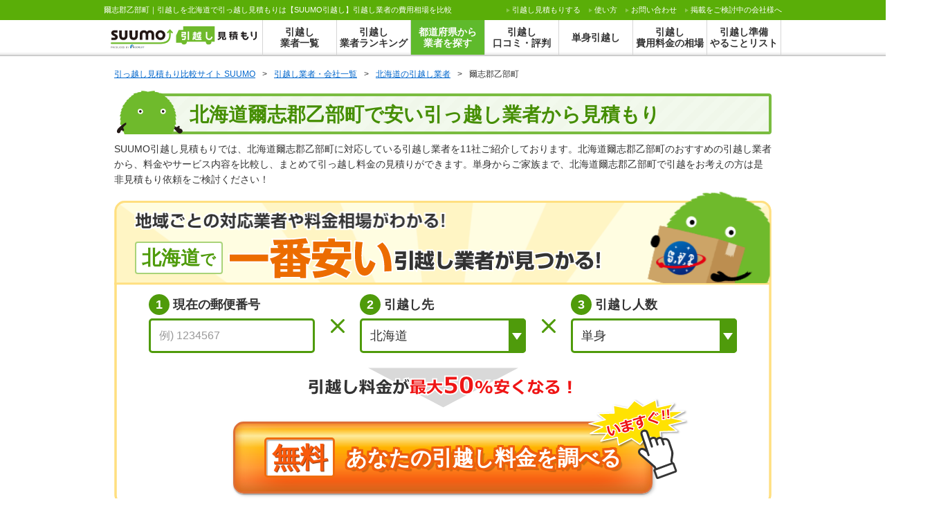

--- FILE ---
content_type: text/css
request_url: https://cdn.hikkoshi.suumo.jp/css/pc/lib/hks-ui.css?202601271424
body_size: 820
content:
.hks-ui.tabmenu {
  align-items: flex-end;
  display: flex;
  margin-top: 15px;
  margin-bottom: -1px;
}
.hks-ui.tabmenu .item {
  border: 1px solid #ccc;
  border-bottom: none;
  border-radius: 4px 4px 0 0;
  box-sizing: border-box;
  color: inherit;
  font-size: 14px;
  font-weight: bold;
  height: 44px;
  line-height: 45px;
  min-width: 170px;
  padding: 0 35px;
  position: relative;
  text-align: center;
  text-decoration: none;
  transition: all 0.15s ease;
}
.hks-ui.tabmenu .item:before {
  border-top: 4px solid #ccc;
  border-radius: 1px 1px 0 0;
  content: "";
  left: 0;
  position: absolute;
  top: 0;
  width: 100%;
}
.hks-ui.tabmenu .item:after {
  border: 5px solid transparent;
  border-left: 7px solid #ccc;
  content: "";
  height: 0;
  left: 15px;
  position: absolute;
  top: calc(50% - 5px);
  width: 0;
}
.hks-ui.tabmenu .item.isActive {
  background: #fff;
  font-size: 16px;
  height: 49px;
  line-height: 50px;
}
.hks-ui.tabmenu .item.isActive:before {
  border-top: 5px solid #6ec41f;
  border-radius: 3px 3px 0 0;
}
.hks-ui.tabmenu .item.isActive:after {
  border-left-color: #6ec41f;
}
.hks-ui.tabmenu .item:not(:last-child) {
  margin-right: 4px;
}
.hks-ui.tabmenu .item:hover {
  height: 49px;
  line-height: 50px;
}

.hks-ui.tabpane {
  border: 1px solid #ccc;
  border-radius: 0 4px 4px 4px;
  box-shadow: 1px 0 3px rgba(0, 0, 0, 0.2);
  margin-bottom: 10px;
  padding: 10px 5px;
}
.hks-ui.tabpane .item:not(.isActive) {
  display: none;
}

@font-face {
  font-family: "hks-icons";
  src: url("/fonts/hks-icons/hks-icons.woff") format("woff");
  font-weight: normal;
  font-style: normal;
}
.hks-ui.icon {
  display: inline-block;
  font-style: normal;
  font-weight: normal;
  font-size: inherit;
  font-variant: normal;
  font-family: "hks-icons";
  text-transform: none;
  text-rendering: auto;
  line-height: 1;
  speak: none;
  vertical-align: middle;
  -webkit-font-smoothing: antialiased;
  -moz-osx-font-smoothing: grayscale;
  -webkit-backface-visibility: hidden;
  backface-visibility: hidden;
}

.hks-ui.icon.icon-tel {
  width: 20px;
  height: 20px;
  display: inline-block;
  background: url("/images/sp/icn_company_tel-wh.png") no-repeat;
  background-size: 20px;
  vertical-align: top;
  margin-right: 7px;
}

.hks-ui.icon.icon-arrow-down-02:before {
  content: "\ea01";
}

.hks-ui.icon.icon-arrow-down:before {
  content: "\ea02";
}

.hks-ui.icon.icon-arrow-left:before {
  content: "\ea03";
}

.hks-ui.icon.icon-arrow-right:before {
  content: "\ea04";
}

.hks-ui.icon.icon-arrow-up-02:before {
  content: "\ea05";
}

.hks-ui.icon.icon-arrow-up:before {
  content: "\ea06";
}

.hks-ui.icon.icon-calender:before {
  content: "\ea07";
}

.hks-ui.icon.icon-caret-down:before {
  content: "\ea08";
}

.hks-ui.icon.icon-caret-left:before {
  content: "\ea09";
}

.hks-ui.icon.icon-caret-right:before {
  content: "\ea0a";
}

.hks-ui.icon.icon-caret-up:before {
  content: "\ea0b";
}

.hks-ui.icon.icon-clock:before {
  content: "\ea0c";
}

.hks-ui.icon.icon-copy:before {
  content: "\ea0d";
}

.hks-ui.icon.icon-exclamation:before {
  content: "\ea0e";
}

.hks-ui.icon.icon-home:before {
  content: "\ea0f";
}

.hks-ui.icon.icon-information:before {
  content: "\ea10";
}

.hks-ui.icon.icon-link:before {
  content: "\ea11";
}

.hks-ui.icon.icon-minus-circle:before {
  content: "\ea12";
}

.hks-ui.icon.icon-phone:before {
  content: "\ea13";
}

.hks-ui.icon.icon-plus-circle:before {
  content: "\ea14";
}

.hks-ui.icon.icon-question:before {
  content: "\ea15";
}

.hks-ui.icon.icon-right-arrow:before {
  content: "\ea16";
}

.hks-ui.icon.icon-search:before {
  content: "\ea17";
}

.hks-ui.icon.icon-x:before {
  content: "\ea18";
}

--- FILE ---
content_type: text/javascript
request_url: https://cdn.hikkoshi.suumo.jp/js/lib/intersection-observer.js?202601271424
body_size: 6983
content:
/*
 * ATTENTION: The "eval" devtool has been used (maybe by default in mode: "development").
 * This devtool is neither made for production nor for readable output files.
 * It uses "eval()" calls to create a separate source file in the browser devtools.
 * If you are trying to read the output file, select a different devtool (https://webpack.js.org/configuration/devtool/)
 * or disable the default devtool with "devtool: false".
 * If you are looking for production-ready output files, see mode: "production" (https://webpack.js.org/configuration/mode/).
 */
/******/ (function() { // webpackBootstrap
/******/ 	var __webpack_modules__ = ({

/***/ "./develop/js/entries/lib/intersection-observer.js":
/*!*********************************************************!*\
  !*** ./develop/js/entries/lib/intersection-observer.js ***!
  \*********************************************************/
/***/ (function() {

eval("function _typeof(o) { \"@babel/helpers - typeof\"; return _typeof = \"function\" == typeof Symbol && \"symbol\" == typeof Symbol.iterator ? function (o) { return typeof o; } : function (o) { return o && \"function\" == typeof Symbol && o.constructor === Symbol && o !== Symbol.prototype ? \"symbol\" : typeof o; }, _typeof(o); }\n/**\n * Copyright 2016 Google Inc. All Rights Reserved.\n *\n * Licensed under the W3C SOFTWARE AND DOCUMENT NOTICE AND LICENSE.\n *\n *  https://www.w3.org/Consortium/Legal/2015/copyright-software-and-document\n *\n */\n(function () {\n  'use strict';\n\n  // Exit early if we're not running in a browser.\n  if ((typeof window === \"undefined\" ? \"undefined\" : _typeof(window)) !== 'object') {\n    return;\n  }\n\n  // Exit early if all IntersectionObserver and IntersectionObserverEntry\n  // features are natively supported.\n  if ('IntersectionObserver' in window && 'IntersectionObserverEntry' in window && 'intersectionRatio' in window.IntersectionObserverEntry.prototype) {\n    // Minimal polyfill for Edge 15's lack of `isIntersecting`\n    // See: https://github.com/w3c/IntersectionObserver/issues/211\n    if (!('isIntersecting' in window.IntersectionObserverEntry.prototype)) {\n      Object.defineProperty(window.IntersectionObserverEntry.prototype, 'isIntersecting', {\n        get: function get() {\n          return this.intersectionRatio > 0;\n        }\n      });\n    }\n    return;\n  }\n\n  /**\n   * A local reference to the document.\n   */\n  var document = window.document;\n\n  /**\n   * An IntersectionObserver registry. This registry exists to hold a strong\n   * reference to IntersectionObserver instances currently observing a target\n   * element. Without this registry, instances without another reference may be\n   * garbage collected.\n   */\n  var registry = [];\n\n  /**\n   * Creates the global IntersectionObserverEntry constructor.\n   * https://w3c.github.io/IntersectionObserver/#intersection-observer-entry\n   * @param {Object} entry A dictionary of instance properties.\n   * @constructor\n   */\n  function IntersectionObserverEntry(entry) {\n    this.time = entry.time;\n    this.target = entry.target;\n    this.rootBounds = entry.rootBounds;\n    this.boundingClientRect = entry.boundingClientRect;\n    this.intersectionRect = entry.intersectionRect || getEmptyRect();\n    this.isIntersecting = !!entry.intersectionRect;\n\n    // Calculates the intersection ratio.\n    var targetRect = this.boundingClientRect;\n    var targetArea = targetRect.width * targetRect.height;\n    var intersectionRect = this.intersectionRect;\n    var intersectionArea = intersectionRect.width * intersectionRect.height;\n\n    // Sets intersection ratio.\n    if (targetArea) {\n      // Round the intersection ratio to avoid floating point math issues:\n      // https://github.com/w3c/IntersectionObserver/issues/324\n      this.intersectionRatio = Number((intersectionArea / targetArea).toFixed(4));\n    } else {\n      // If area is zero and is intersecting, sets to 1, otherwise to 0\n      this.intersectionRatio = this.isIntersecting ? 1 : 0;\n    }\n  }\n\n  /**\n   * Creates the global IntersectionObserver constructor.\n   * https://w3c.github.io/IntersectionObserver/#intersection-observer-interface\n   * @param {Function} callback The function to be invoked after intersection\n   *     changes have queued. The function is not invoked if the queue has\n   *     been emptied by calling the `takeRecords` method.\n   * @param {Object=} opt_options Optional configuration options.\n   * @constructor\n   */\n  function IntersectionObserver(callback, opt_options) {\n    var options = opt_options || {};\n    if (typeof callback != 'function') {\n      throw new Error('callback must be a function');\n    }\n    if (options.root && options.root.nodeType != 1) {\n      throw new Error('root must be an Element');\n    }\n\n    // Binds and throttles `this._checkForIntersections`.\n    this._checkForIntersections = throttle(this._checkForIntersections.bind(this), this.THROTTLE_TIMEOUT);\n\n    // Private properties.\n    this._callback = callback;\n    this._observationTargets = [];\n    this._queuedEntries = [];\n    this._rootMarginValues = this._parseRootMargin(options.rootMargin);\n\n    // Public properties.\n    this.thresholds = this._initThresholds(options.threshold);\n    this.root = options.root || null;\n    this.rootMargin = this._rootMarginValues.map(function (margin) {\n      return margin.value + margin.unit;\n    }).join(' ');\n  }\n\n  /**\n   * The minimum interval within which the document will be checked for\n   * intersection changes.\n   */\n  IntersectionObserver.prototype.THROTTLE_TIMEOUT = 100;\n\n  /**\n   * The frequency in which the polyfill polls for intersection changes.\n   * this can be updated on a per instance basis and must be set prior to\n   * calling `observe` on the first target.\n   */\n  IntersectionObserver.prototype.POLL_INTERVAL = null;\n\n  /**\n   * Use a mutation observer on the root element\n   * to detect intersection changes.\n   */\n  IntersectionObserver.prototype.USE_MUTATION_OBSERVER = true;\n\n  /**\n   * Starts observing a target element for intersection changes based on\n   * the thresholds values.\n   * @param {Element} target The DOM element to observe.\n   */\n  IntersectionObserver.prototype.observe = function (target) {\n    var isTargetAlreadyObserved = this._observationTargets.some(function (item) {\n      return item.element == target;\n    });\n    if (isTargetAlreadyObserved) {\n      return;\n    }\n    if (!(target && target.nodeType == 1)) {\n      throw new Error('target must be an Element');\n    }\n    this._registerInstance();\n    this._observationTargets.push({\n      element: target,\n      entry: null\n    });\n    this._monitorIntersections();\n    this._checkForIntersections();\n  };\n\n  /**\n   * Stops observing a target element for intersection changes.\n   * @param {Element} target The DOM element to observe.\n   */\n  IntersectionObserver.prototype.unobserve = function (target) {\n    this._observationTargets = this._observationTargets.filter(function (item) {\n      return item.element != target;\n    });\n    if (!this._observationTargets.length) {\n      this._unmonitorIntersections();\n      this._unregisterInstance();\n    }\n  };\n\n  /**\n   * Stops observing all target elements for intersection changes.\n   */\n  IntersectionObserver.prototype.disconnect = function () {\n    this._observationTargets = [];\n    this._unmonitorIntersections();\n    this._unregisterInstance();\n  };\n\n  /**\n   * Returns any queue entries that have not yet been reported to the\n   * callback and clears the queue. This can be used in conjunction with the\n   * callback to obtain the absolute most up-to-date intersection information.\n   * @return {Array} The currently queued entries.\n   */\n  IntersectionObserver.prototype.takeRecords = function () {\n    var records = this._queuedEntries.slice();\n    this._queuedEntries = [];\n    return records;\n  };\n\n  /**\n   * Accepts the threshold value from the user configuration object and\n   * returns a sorted array of unique threshold values. If a value is not\n   * between 0 and 1 and error is thrown.\n   * @private\n   * @param {Array|number=} opt_threshold An optional threshold value or\n   *     a list of threshold values, defaulting to [0].\n   * @return {Array} A sorted list of unique and valid threshold values.\n   */\n  IntersectionObserver.prototype._initThresholds = function (opt_threshold) {\n    var threshold = opt_threshold || [0];\n    if (!Array.isArray(threshold)) threshold = [threshold];\n    return threshold.sort().filter(function (t, i, a) {\n      if (typeof t != 'number' || isNaN(t) || t < 0 || t > 1) {\n        throw new Error('threshold must be a number between 0 and 1 inclusively');\n      }\n      return t !== a[i - 1];\n    });\n  };\n\n  /**\n   * Accepts the rootMargin value from the user configuration object\n   * and returns an array of the four margin values as an object containing\n   * the value and unit properties. If any of the values are not properly\n   * formatted or use a unit other than px or %, and error is thrown.\n   * @private\n   * @param {string=} opt_rootMargin An optional rootMargin value,\n   *     defaulting to '0px'.\n   * @return {Array<Object>} An array of margin objects with the keys\n   *     value and unit.\n   */\n  IntersectionObserver.prototype._parseRootMargin = function (opt_rootMargin) {\n    var marginString = opt_rootMargin || '0px';\n    var margins = marginString.split(/\\s+/).map(function (margin) {\n      var parts = /^(-?\\d*\\.?\\d+)(px|%)$/.exec(margin);\n      if (!parts) {\n        throw new Error('rootMargin must be specified in pixels or percent');\n      }\n      return {\n        value: parseFloat(parts[1]),\n        unit: parts[2]\n      };\n    });\n\n    // Handles shorthand.\n    margins[1] = margins[1] || margins[0];\n    margins[2] = margins[2] || margins[0];\n    margins[3] = margins[3] || margins[1];\n    return margins;\n  };\n\n  /**\n   * Starts polling for intersection changes if the polling is not already\n   * happening, and if the page's visibility state is visible.\n   * @private\n   */\n  IntersectionObserver.prototype._monitorIntersections = function () {\n    if (!this._monitoringIntersections) {\n      this._monitoringIntersections = true;\n\n      // If a poll interval is set, use polling instead of listening to\n      // resize and scroll events or DOM mutations.\n      if (this.POLL_INTERVAL) {\n        this._monitoringInterval = setInterval(this._checkForIntersections, this.POLL_INTERVAL);\n      } else {\n        addEvent(window, 'resize', this._checkForIntersections, true);\n        addEvent(document, 'scroll', this._checkForIntersections, true);\n        if (this.USE_MUTATION_OBSERVER && 'MutationObserver' in window) {\n          this._domObserver = new MutationObserver(this._checkForIntersections);\n          this._domObserver.observe(document, {\n            attributes: true,\n            childList: true,\n            characterData: true,\n            subtree: true\n          });\n        }\n      }\n    }\n  };\n\n  /**\n   * Stops polling for intersection changes.\n   * @private\n   */\n  IntersectionObserver.prototype._unmonitorIntersections = function () {\n    if (this._monitoringIntersections) {\n      this._monitoringIntersections = false;\n      clearInterval(this._monitoringInterval);\n      this._monitoringInterval = null;\n      removeEvent(window, 'resize', this._checkForIntersections, true);\n      removeEvent(document, 'scroll', this._checkForIntersections, true);\n      if (this._domObserver) {\n        this._domObserver.disconnect();\n        this._domObserver = null;\n      }\n    }\n  };\n\n  /**\n   * Scans each observation target for intersection changes and adds them\n   * to the internal entries queue. If new entries are found, it\n   * schedules the callback to be invoked.\n   * @private\n   */\n  IntersectionObserver.prototype._checkForIntersections = function () {\n    var rootIsInDom = this._rootIsInDom();\n    var rootRect = rootIsInDom ? this._getRootRect() : getEmptyRect();\n    this._observationTargets.forEach(function (item) {\n      var target = item.element;\n      var targetRect = getBoundingClientRect(target);\n      var rootContainsTarget = this._rootContainsTarget(target);\n      var oldEntry = item.entry;\n      var intersectionRect = rootIsInDom && rootContainsTarget && this._computeTargetAndRootIntersection(target, rootRect);\n      var newEntry = item.entry = new IntersectionObserverEntry({\n        time: now(),\n        target: target,\n        boundingClientRect: targetRect,\n        rootBounds: rootRect,\n        intersectionRect: intersectionRect\n      });\n      if (!oldEntry) {\n        this._queuedEntries.push(newEntry);\n      } else if (rootIsInDom && rootContainsTarget) {\n        // If the new entry intersection ratio has crossed any of the\n        // thresholds, add a new entry.\n        if (this._hasCrossedThreshold(oldEntry, newEntry)) {\n          this._queuedEntries.push(newEntry);\n        }\n      } else {\n        // If the root is not in the DOM or target is not contained within\n        // root but the previous entry for this target had an intersection,\n        // add a new record indicating removal.\n        if (oldEntry && oldEntry.isIntersecting) {\n          this._queuedEntries.push(newEntry);\n        }\n      }\n    }, this);\n    if (this._queuedEntries.length) {\n      this._callback(this.takeRecords(), this);\n    }\n  };\n\n  /**\n   * Accepts a target and root rect computes the intersection between then\n   * following the algorithm in the spec.\n   * TODO(philipwalton): at this time clip-path is not considered.\n   * https://w3c.github.io/IntersectionObserver/#calculate-intersection-rect-algo\n   * @param {Element} target The target DOM element\n   * @param {Object} rootRect The bounding rect of the root after being\n   *     expanded by the rootMargin value.\n   * @return {?Object} The final intersection rect object or undefined if no\n   *     intersection is found.\n   * @private\n   */\n  IntersectionObserver.prototype._computeTargetAndRootIntersection = function (target, rootRect) {\n    // If the element isn't displayed, an intersection can't happen.\n    if (window.getComputedStyle(target).display == 'none') return;\n    var targetRect = getBoundingClientRect(target);\n    var intersectionRect = targetRect;\n    var parent = getParentNode(target);\n    var atRoot = false;\n    while (!atRoot) {\n      var parentRect = null;\n      var parentComputedStyle = parent.nodeType == 1 ? window.getComputedStyle(parent) : {};\n\n      // If the parent isn't displayed, an intersection can't happen.\n      if (parentComputedStyle.display == 'none') return;\n      if (parent == this.root || parent == document) {\n        atRoot = true;\n        parentRect = rootRect;\n      } else {\n        // If the element has a non-visible overflow, and it's not the <body>\n        // or <html> element, update the intersection rect.\n        // Note: <body> and <html> cannot be clipped to a rect that's not also\n        // the document rect, so no need to compute a new intersection.\n        if (parent != document.body && parent != document.documentElement && parentComputedStyle.overflow != 'visible') {\n          parentRect = getBoundingClientRect(parent);\n        }\n      }\n\n      // If either of the above conditionals set a new parentRect,\n      // calculate new intersection data.\n      if (parentRect) {\n        intersectionRect = computeRectIntersection(parentRect, intersectionRect);\n        if (!intersectionRect) break;\n      }\n      parent = getParentNode(parent);\n    }\n    return intersectionRect;\n  };\n\n  /**\n   * Returns the root rect after being expanded by the rootMargin value.\n   * @return {Object} The expanded root rect.\n   * @private\n   */\n  IntersectionObserver.prototype._getRootRect = function () {\n    var rootRect;\n    if (this.root) {\n      rootRect = getBoundingClientRect(this.root);\n    } else {\n      // Use <html>/<body> instead of window since scroll bars affect size.\n      var html = document.documentElement;\n      var body = document.body;\n      rootRect = {\n        top: 0,\n        left: 0,\n        right: html.clientWidth || body.clientWidth,\n        width: html.clientWidth || body.clientWidth,\n        bottom: html.clientHeight || body.clientHeight,\n        height: html.clientHeight || body.clientHeight\n      };\n    }\n    return this._expandRectByRootMargin(rootRect);\n  };\n\n  /**\n   * Accepts a rect and expands it by the rootMargin value.\n   * @param {Object} rect The rect object to expand.\n   * @return {Object} The expanded rect.\n   * @private\n   */\n  IntersectionObserver.prototype._expandRectByRootMargin = function (rect) {\n    var margins = this._rootMarginValues.map(function (margin, i) {\n      return margin.unit == 'px' ? margin.value : margin.value * (i % 2 ? rect.width : rect.height) / 100;\n    });\n    var newRect = {\n      top: rect.top - margins[0],\n      right: rect.right + margins[1],\n      bottom: rect.bottom + margins[2],\n      left: rect.left - margins[3]\n    };\n    newRect.width = newRect.right - newRect.left;\n    newRect.height = newRect.bottom - newRect.top;\n    return newRect;\n  };\n\n  /**\n   * Accepts an old and new entry and returns true if at least one of the\n   * threshold values has been crossed.\n   * @param {?IntersectionObserverEntry} oldEntry The previous entry for a\n   *    particular target element or null if no previous entry exists.\n   * @param {IntersectionObserverEntry} newEntry The current entry for a\n   *    particular target element.\n   * @return {boolean} Returns true if a any threshold has been crossed.\n   * @private\n   */\n  IntersectionObserver.prototype._hasCrossedThreshold = function (oldEntry, newEntry) {\n    // To make comparing easier, an entry that has a ratio of 0\n    // but does not actually intersect is given a value of -1\n    var oldRatio = oldEntry && oldEntry.isIntersecting ? oldEntry.intersectionRatio || 0 : -1;\n    var newRatio = newEntry.isIntersecting ? newEntry.intersectionRatio || 0 : -1;\n\n    // Ignore unchanged ratios\n    if (oldRatio === newRatio) return;\n    for (var i = 0; i < this.thresholds.length; i++) {\n      var threshold = this.thresholds[i];\n\n      // Return true if an entry matches a threshold or if the new ratio\n      // and the old ratio are on the opposite sides of a threshold.\n      if (threshold == oldRatio || threshold == newRatio || threshold < oldRatio !== threshold < newRatio) {\n        return true;\n      }\n    }\n  };\n\n  /**\n   * Returns whether or not the root element is an element and is in the DOM.\n   * @return {boolean} True if the root element is an element and is in the DOM.\n   * @private\n   */\n  IntersectionObserver.prototype._rootIsInDom = function () {\n    return !this.root || containsDeep(document, this.root);\n  };\n\n  /**\n   * Returns whether or not the target element is a child of root.\n   * @param {Element} target The target element to check.\n   * @return {boolean} True if the target element is a child of root.\n   * @private\n   */\n  IntersectionObserver.prototype._rootContainsTarget = function (target) {\n    return containsDeep(this.root || document, target);\n  };\n\n  /**\n   * Adds the instance to the global IntersectionObserver registry if it isn't\n   * already present.\n   * @private\n   */\n  IntersectionObserver.prototype._registerInstance = function () {\n    if (registry.indexOf(this) < 0) {\n      registry.push(this);\n    }\n  };\n\n  /**\n   * Removes the instance from the global IntersectionObserver registry.\n   * @private\n   */\n  IntersectionObserver.prototype._unregisterInstance = function () {\n    var index = registry.indexOf(this);\n    if (index != -1) registry.splice(index, 1);\n  };\n\n  /**\n   * Returns the result of the performance.now() method or null in browsers\n   * that don't support the API.\n   * @return {number} The elapsed time since the page was requested.\n   */\n  function now() {\n    return window.performance && performance.now && performance.now();\n  }\n\n  /**\n   * Throttles a function and delays its execution, so it's only called at most\n   * once within a given time period.\n   * @param {Function} fn The function to throttle.\n   * @param {number} timeout The amount of time that must pass before the\n   *     function can be called again.\n   * @return {Function} The throttled function.\n   */\n  function throttle(fn, timeout) {\n    var timer = null;\n    return function () {\n      if (!timer) {\n        timer = setTimeout(function () {\n          fn();\n          timer = null;\n        }, timeout);\n      }\n    };\n  }\n\n  /**\n   * Adds an event handler to a DOM node ensuring cross-browser compatibility.\n   * @param {Node} node The DOM node to add the event handler to.\n   * @param {string} event The event name.\n   * @param {Function} fn The event handler to add.\n   * @param {boolean} opt_useCapture Optionally adds the even to the capture\n   *     phase. Note: this only works in modern browsers.\n   */\n  function addEvent(node, event, fn, opt_useCapture) {\n    if (typeof node.addEventListener == 'function') {\n      node.addEventListener(event, fn, opt_useCapture || false);\n    } else if (typeof node.attachEvent == 'function') {\n      node.attachEvent('on' + event, fn);\n    }\n  }\n\n  /**\n   * Removes a previously added event handler from a DOM node.\n   * @param {Node} node The DOM node to remove the event handler from.\n   * @param {string} event The event name.\n   * @param {Function} fn The event handler to remove.\n   * @param {boolean} opt_useCapture If the event handler was added with this\n   *     flag set to true, it should be set to true here in order to remove it.\n   */\n  function removeEvent(node, event, fn, opt_useCapture) {\n    if (typeof node.removeEventListener == 'function') {\n      node.removeEventListener(event, fn, opt_useCapture || false);\n    } else if (typeof node.detatchEvent == 'function') {\n      node.detatchEvent('on' + event, fn);\n    }\n  }\n\n  /**\n   * Returns the intersection between two rect objects.\n   * @param {Object} rect1 The first rect.\n   * @param {Object} rect2 The second rect.\n   * @return {?Object} The intersection rect or undefined if no intersection\n   *     is found.\n   */\n  function computeRectIntersection(rect1, rect2) {\n    var top = Math.max(rect1.top, rect2.top);\n    var bottom = Math.min(rect1.bottom, rect2.bottom);\n    var left = Math.max(rect1.left, rect2.left);\n    var right = Math.min(rect1.right, rect2.right);\n    var width = right - left;\n    var height = bottom - top;\n    return width >= 0 && height >= 0 && {\n      top: top,\n      bottom: bottom,\n      left: left,\n      right: right,\n      width: width,\n      height: height\n    };\n  }\n\n  /**\n   * Shims the native getBoundingClientRect for compatibility with older IE.\n   * @param {Element} el The element whose bounding rect to get.\n   * @return {Object} The (possibly shimmed) rect of the element.\n   */\n  function getBoundingClientRect(el) {\n    var rect;\n    try {\n      rect = el.getBoundingClientRect();\n    } catch (err) {\n      // Ignore Windows 7 IE11 \"Unspecified error\"\n      // https://github.com/w3c/IntersectionObserver/pull/205\n    }\n    if (!rect) return getEmptyRect();\n\n    // Older IE\n    if (!(rect.width && rect.height)) {\n      rect = {\n        top: rect.top,\n        right: rect.right,\n        bottom: rect.bottom,\n        left: rect.left,\n        width: rect.right - rect.left,\n        height: rect.bottom - rect.top\n      };\n    }\n    return rect;\n  }\n\n  /**\n   * Returns an empty rect object. An empty rect is returned when an element\n   * is not in the DOM.\n   * @return {Object} The empty rect.\n   */\n  function getEmptyRect() {\n    return {\n      top: 0,\n      bottom: 0,\n      left: 0,\n      right: 0,\n      width: 0,\n      height: 0\n    };\n  }\n\n  /**\n   * Checks to see if a parent element contains a child element (including inside\n   * shadow DOM).\n   * @param {Node} parent The parent element.\n   * @param {Node} child The child element.\n   * @return {boolean} True if the parent node contains the child node.\n   */\n  function containsDeep(parent, child) {\n    var node = child;\n    while (node) {\n      if (node == parent) return true;\n      node = getParentNode(node);\n    }\n    return false;\n  }\n\n  /**\n   * Gets the parent node of an element or its host element if the parent node\n   * is a shadow root.\n   * @param {Node} node The node whose parent to get.\n   * @return {Node|null} The parent node or null if no parent exists.\n   */\n  function getParentNode(node) {\n    var parent = node.parentNode;\n    if (parent && parent.nodeType == 11 && parent.host) {\n      // If the parent is a shadow root, return the host element.\n      return parent.host;\n    }\n    if (parent && parent.assignedSlot) {\n      // If the parent is distributed in a <slot>, return the parent of a slot.\n      return parent.assignedSlot.parentNode;\n    }\n    return parent;\n  }\n\n  // Exposes the constructors globally.\n  window.IntersectionObserver = IntersectionObserver;\n  window.IntersectionObserverEntry = IntersectionObserverEntry;\n})();\n\n//# sourceURL=webpack://hikkoshi-front/./develop/js/entries/lib/intersection-observer.js?");

/***/ })

/******/ 	});
/************************************************************************/
/******/ 	
/******/ 	// startup
/******/ 	// Load entry module and return exports
/******/ 	// This entry module can't be inlined because the eval devtool is used.
/******/ 	var __webpack_exports__ = {};
/******/ 	__webpack_modules__["./develop/js/entries/lib/intersection-observer.js"]();
/******/ 	
/******/ })()
;

--- FILE ---
content_type: text/javascript
request_url: https://cdn.hikkoshi.suumo.jp/js/lib/common.js?202601271424
body_size: 799
content:
/*
 * ATTENTION: The "eval" devtool has been used (maybe by default in mode: "development").
 * This devtool is neither made for production nor for readable output files.
 * It uses "eval()" calls to create a separate source file in the browser devtools.
 * If you are trying to read the output file, select a different devtool (https://webpack.js.org/configuration/devtool/)
 * or disable the default devtool with "devtool: false".
 * If you are looking for production-ready output files, see mode: "production" (https://webpack.js.org/configuration/mode/).
 */
/******/ (function() { // webpackBootstrap
/******/ 	var __webpack_modules__ = ({

/***/ "./develop/js/entries/lib/common.es":
/*!******************************************!*\
  !*** ./develop/js/entries/lib/common.es ***!
  \******************************************/
/***/ (function() {

eval("// lazyImage\n// <img src=\"dummy.jpg\" data-src=\"/img/realimage.jpg\" class=\"lazy\">\ndocument.addEventListener(\"DOMContentLoaded\", function () {\n  var lazyImages = [].slice.call(document.querySelectorAll(\"img.lazy\"));\n  if (\"IntersectionObserver\" in window) {\n    var lazyImageObserver = new IntersectionObserver(function (entries, observer) {\n      entries.forEach(function (entry) {\n        if (entry.isIntersecting) {\n          var lazyImage = entry.target;\n          lazyImage.src = lazyImage.dataset.src;\n          if (typeof lazyImage.dataset.srcset === \"undefined\") {} else {\n            lazyImage.srcset = lazyImage.dataset.srcset;\n          }\n          lazyImage.classList.remove(\"lazy\");\n          lazyImageObserver.unobserve(lazyImage);\n        }\n      });\n    });\n    lazyImages.forEach(function (lazyImage) {\n      lazyImageObserver.observe(lazyImage);\n    });\n  } else {\n    // Possibly fall back to a more compatible method here\n  }\n});\n\n//# sourceURL=webpack://hikkoshi-front/./develop/js/entries/lib/common.es?");

/***/ })

/******/ 	});
/************************************************************************/
/******/ 	
/******/ 	// startup
/******/ 	// Load entry module and return exports
/******/ 	// This entry module can't be inlined because the eval devtool is used.
/******/ 	var __webpack_exports__ = {};
/******/ 	__webpack_modules__["./develop/js/entries/lib/common.es"]();
/******/ 	
/******/ })()
;

--- FILE ---
content_type: image/svg+xml
request_url: https://cdn.hikkoshi.suumo.jp/images/pc/pages/kaisha/ichiran/txt_ichiban_yasui.svg
body_size: 3196
content:
<svg xmlns="http://www.w3.org/2000/svg" width="558.915" height="64.033" viewBox="0 0 558.915 64.033"><defs><style>.a{fill:#f87d27;}.a,.c{stroke:#fff;stroke-width:4px;}.b{fill:#ec6c00;}.c,.d{fill:#333;}</style></defs><g transform="translate(-395.732 -1175.416)"><path class="a" d="M2.232-19.1H59.768V-29.14H2.232Zm61.5-19.716v7.626H78.988a38.642,38.642,0,0,1-16.43,7.936l3.658,8.432a31.21,31.21,0,0,0,3.162-1.3V5.89h8.8V3.968h29.574V5.89h8.928v-21.7c.744.372,1.24.558,3.286,1.426l3.6-8.8a40.67,40.67,0,0,1-16.492-8h15.19v-7.626H111.1c.558-1.426,1.364-3.658,1.984-5.58l-3.162-.5c3.41-.248,6.758-.744,9.734-1.116l-3.348-7.378A261.006,261.006,0,0,1,77.624-50.9c-4.588,0-7.626-.062-10.354-.186l1.488,7.75c.992,0,7.5-.062,8.99-.124l-4.154.868a35.014,35.014,0,0,1,1.364,3.782ZM78.306-16.12H88.66v3.41H78.306Zm18.848,0h10.6v3.41h-10.6ZM78.306-7.192H88.66v3.6H78.306Zm18.848,0h10.6v3.6h-10.6ZM83.576-38.812c-.062-.248-.744-2.852-1.426-4.712.93-.062,5.456-.124,6.51-.124v4.836ZM97.154-44.02c.992-.062,5.89-.31,7.006-.372a46.4,46.4,0,0,1-1.674,5.58H97.154ZM80.476-22.878a60.174,60.174,0,0,0,8.184-7.874v7.874Zm16.678-7.874a40.659,40.659,0,0,0,8,7.874h-8Zm48.05-7.936a74.151,74.151,0,0,1-3.162,7.564h-16.43v9.114h11.656a60.89,60.89,0,0,1-7.13,9.982A185.729,185.729,0,0,1,148.18-7.006c-6.324,1.984-12.958,2.79-21.638,2.914l3.1,9.982c18.476-1.736,28.086-6.82,30.628-8.432a111.879,111.879,0,0,1,16.616,8.308l6.138-8.742a84.024,84.024,0,0,0-14.756-6.51A35.932,35.932,0,0,0,174.9-22.01h9.486v-9.114H153.14c1.24-2.728,1.922-4.526,2.542-6.2ZM164.548-22.01a29.479,29.479,0,0,1-6.138,9.238c-4.03-1.3-8.122-2.48-13.268-3.906a56.262,56.262,0,0,0,3.348-5.332Zm-37.386-11.1h9.61v-6.7h36.58v6.7H182.9V-48.422H159.96V-53.01h-9.8v4.588h-23Zm63.86-15.252c-.434,4.96-1.116,12.586-1.116,18.972,0,10.354,1.488,31.62,14.57,31.62,9.61,0,14.446-12.834,16.306-18.29l-8.06-4.712c-1.736,5.084-4.464,11.594-7.626,11.594-4.96,0-5.394-13.64-5.394-19.282a114.927,114.927,0,0,1,1.8-18.972ZM244.714-4.526c.434-28.334-8-36.952-13.578-42.594L223.2-41.85c3.968,3.348,10.912,12.338,10.912,33.48,0,1.922-.062,3.224-.124,4.464Z" transform="translate(395.5 1231)"/><path class="b" d="M2.232-19.1H59.768V-29.14H2.232Zm61.5-19.716v7.626H78.988a38.642,38.642,0,0,1-16.43,7.936l3.658,8.432a31.21,31.21,0,0,0,3.162-1.3V5.89h8.8V3.968h29.574V5.89h8.928v-21.7c.744.372,1.24.558,3.286,1.426l3.6-8.8a40.67,40.67,0,0,1-16.492-8h15.19v-7.626H111.1c.558-1.426,1.364-3.658,1.984-5.58l-3.162-.5c3.41-.248,6.758-.744,9.734-1.116l-3.348-7.378A261.006,261.006,0,0,1,77.624-50.9c-4.588,0-7.626-.062-10.354-.186l1.488,7.75c.992,0,7.5-.062,8.99-.124l-4.154.868a35.014,35.014,0,0,1,1.364,3.782ZM78.306-16.12H88.66v3.41H78.306Zm18.848,0h10.6v3.41h-10.6ZM78.306-7.192H88.66v3.6H78.306Zm18.848,0h10.6v3.6h-10.6ZM83.576-38.812c-.062-.248-.744-2.852-1.426-4.712.93-.062,5.456-.124,6.51-.124v4.836ZM97.154-44.02c.992-.062,5.89-.31,7.006-.372a46.4,46.4,0,0,1-1.674,5.58H97.154ZM80.476-22.878a60.174,60.174,0,0,0,8.184-7.874v7.874Zm16.678-7.874a40.659,40.659,0,0,0,8,7.874h-8Zm48.05-7.936a74.151,74.151,0,0,1-3.162,7.564h-16.43v9.114h11.656a60.89,60.89,0,0,1-7.13,9.982A185.729,185.729,0,0,1,148.18-7.006c-6.324,1.984-12.958,2.79-21.638,2.914l3.1,9.982c18.476-1.736,28.086-6.82,30.628-8.432a111.879,111.879,0,0,1,16.616,8.308l6.138-8.742a84.024,84.024,0,0,0-14.756-6.51A35.932,35.932,0,0,0,174.9-22.01h9.486v-9.114H153.14c1.24-2.728,1.922-4.526,2.542-6.2ZM164.548-22.01a29.479,29.479,0,0,1-6.138,9.238c-4.03-1.3-8.122-2.48-13.268-3.906a56.262,56.262,0,0,0,3.348-5.332Zm-37.386-11.1h9.61v-6.7h36.58v6.7H182.9V-48.422H159.96V-53.01h-9.8v4.588h-23Zm63.86-15.252c-.434,4.96-1.116,12.586-1.116,18.972,0,10.354,1.488,31.62,14.57,31.62,9.61,0,14.446-12.834,16.306-18.29l-8.06-4.712c-1.736,5.084-4.464,11.594-7.626,11.594-4.96,0-5.394-13.64-5.394-19.282a114.927,114.927,0,0,1,1.8-18.972ZM244.714-4.526c.434-28.334-8-36.952-13.578-42.594L223.2-41.85c3.968,3.348,10.912,12.338,10.912,33.48,0,1.922-.062,3.224-.124,4.464Z" transform="translate(395.5 1231)"/><path class="c" d="M1.41-20.52H12.93v2.46H2.58A97.6,97.6,0,0,1,.99-7.14H12.96c-.36,4.65-.42,5.4-2.28,5.4H3.66L4.5,2.88h8.1A3.952,3.952,0,0,0,16.38.18c.87-2.13,1.26-9.66,1.26-11.67H6.27c.21-1.17.24-1.32.42-2.49H17.4v-10.8H1.41ZM22.98,2.79h4.77V-25.65H22.98Zm8.7-14.22c.03,5.37-.39,7.44-1.5,10.32l3,3.87a20.189,20.189,0,0,0,1.47-4.89c2.82,3.69,5.64,4.44,10.05,4.44H58.83l.78-4.2H46.53c-4.11,0-5.46-.3-6.75-.84V-6.09h3.15l.18,1.41a34.9,34.9,0,0,0,3.72-1.08,3.331,3.331,0,0,1-.75.42l2.58,3.06a19.465,19.465,0,0,0,3.39-2.55c.93,1.77,2.13,2.88,3.42,2.88,1.74,0,3.45-2.25,4.38-4.92L57.72-9.78c-.42,1.17-1.2,3.21-1.89,3.21-.51,0-.87-1.2-.93-1.47a26.365,26.365,0,0,0,3.87-7.74l-3.24-1.17a17.746,17.746,0,0,1-1.56,3.96c-.12-1.17-.15-1.5-.33-4.65h5.49v-3.93H56.91l2.37-1.26a16.373,16.373,0,0,0-2.67-3.15L53.7-24.54a18.809,18.809,0,0,1,2.28,2.97H53.52c-.03-1.38-.09-4.05-.09-4.14H49.29c0,.66.06,3.54.09,4.14H44.31V-8.88c-.36.12-.72.18-1.2.3v-1.59H39.78v-2.58h3.87V-16.8H39.78v-2.19h3.45v-4.05H39.84v-2.58H35.7v2.58H31.5v4.05h4.2v2.19H30.81v4.05h5.4v7.11a13.426,13.426,0,0,1-1.05-1.8c.06-1.41.06-2.55.06-3.9Zm17.94.84c-.51.21-.93.39-1.59.6v-7.65h1.56a71.77,71.77,0,0,0,1.14,9,9.675,9.675,0,0,1-.9.81ZM65.28-24.63c0,2.1-.09,12.27-.09,14.55,0,6.15.63,11.67,9.63,11.67,3.42,0,10.77-.51,13.05-11.88L83.31-12.3c-.63,3.93-1.98,9.24-8.52,9.24-3.9,0-4.71-1.98-4.71-5.85,0-.9.21-11.16.42-15.63ZM92.85,2.58c5.94-1.89,7.89-3.3,9.99-5.16V2.79h4.44V-2.7c3.12,2.82,5.25,3.81,9.93,5.25l2.22-4.14a26.933,26.933,0,0,1-8.88-3.09h8.55V-8.16H107.28v-1.2H117.3v-2.88H107.28v-1.2h10.83V-16.8h-6.06l.51-1.53h6.54v-3.72h-3.6a24.722,24.722,0,0,0,1.23-2.73l-4.35-.81a22.26,22.26,0,0,1-1.29,3.54h-1.2V-25.5H105.9v3.45h-1.68V-25.5h-3.96v3.45H98.97a17.455,17.455,0,0,0-1.29-3.54l-4.35.81a20.586,20.586,0,0,1,1.32,2.73H90.9v3.72h6.6a8.108,8.108,0,0,1,.6,1.53H92.04v3.36h10.8v1.2H92.85v2.88h9.99v1.2H90.9v3.48h8.55a35.406,35.406,0,0,1-8.73,3.24Zm15.21-20.91a9.219,9.219,0,0,1-.48,1.53h-4.89c-.09-.21-.48-1.29-.57-1.53ZM122.37-5.22c1.29-.45,2.31-.81,3.6-1.35V2.85h4.5V1.71h11.37V2.85h4.44V-11.82H136.05c.63-.39,1.47-.96,2.31-1.59h10.92v-3.96h-6.09a36.539,36.539,0,0,0,5.43-6.33l-4.14-2.1a38.413,38.413,0,0,1-3.69,4.68v-2.25h-5.88v-2.25h-4.59v2.25h-7.35v3.81h7.35v2.19h-9.6v3.96h9.69a50.692,50.692,0,0,1-10.14,3.9Zm19.47-3.21v1.74H130.47V-8.43Zm0,4.8v1.8H130.47v-1.8Zm-2.61-15.93a31.15,31.15,0,0,1-2.55,2.19h-1.77v-2.19Zm18.15-5.49c-.09,1.41-.24,3.18-.51,5.37h-4.95v4.56l4.29-.06c-1.92,9.36-3.51,12.3-4.83,14.31l4.44,2.37a59.922,59.922,0,0,0,5.1-16.71l2.4-.03c2.85-.03,2.91,1.47,2.91,3.87,0,2.16-.39,6.27-1.23,7.5a2.389,2.389,0,0,1-2.31,1.02,17.583,17.583,0,0,1-3.51-.42l.18,4.56a23.183,23.183,0,0,0,4.35.42,5.733,5.733,0,0,0,5.07-2.13c1.92-2.55,2.13-9.06,2.13-10.77,0-4.05-.69-8.49-6.66-8.49h-2.58c.36-2.58.51-3.87.66-5.04ZM178.86-7.17c-.36-6.03-1.5-9.66-3-12.21l-4.38,1.35c.6,1.11,2.13,3.87,2.28,11.37Zm.39-13.86a16.416,16.416,0,0,0-1.98-4.62l-2.61.72a22.656,22.656,0,0,1,1.98,4.68Zm-4.35.63a18.719,18.719,0,0,0-1.89-4.65l-2.64.72a21.1,21.1,0,0,1,1.83,4.83ZM195.78-.06a2.56,2.56,0,0,0,2.88,2.52h7.74c2.7,0,2.79-3.06,2.88-6.63l-4.44-1.17c.06,3.45-.12,3.63-1.02,3.63H201c-.48,0-.75-.03-.75-.84V-6.33h6V-24.72h-22.5V-6.27h4.86c-.81,2.67-3.99,4.35-8.13,4.77l1.89,4.53c4.23-.87,9.75-3.18,10.59-9.3h2.82Zm5.97-16.17v1.62H188.19v-1.62Zm0-4.83v1.62H188.19v-1.62Zm0,9.57v1.71H188.19v-1.71ZM216.72.75a47.476,47.476,0,0,0,10.56-.84c2.43-.48,11.07-2.25,11.07-11.79,0-6.3-4.44-10.32-10.56-10.32-1.89,0-4.08.12-10.65,1.29-3.09.54-4.35.75-6.12.99l1.14,5.22c9-2.1,12.09-2.82,15.09-2.82,4.83,0,5.97,3.06,5.97,5.64,0,7.26-7.38,8.1-17.55,7.95Zm30.6-25.77c-.15,1.89-.21,2.82-.45,5.31h-4.95v4.56l4.23-.03c-.63,3.36-2.01,9.45-4.95,14.43l4.62,2.34c2.67-4.53,4.35-12.72,5.19-16.8l2.61-.03c2.04-.03,2.7.93,2.7,3.69,0,.27-.12,4.89-1.02,7.2a2,2,0,0,1-2.1,1.32,28.315,28.315,0,0,1-4.05-.48l.33,4.71a35.635,35.635,0,0,0,4.71.48,5.6,5.6,0,0,0,4.62-2.1c1.62-2.01,2.16-7.5,2.16-10.2,0-5.82-1.56-9.09-6.63-9.09h-2.61c.3-2.13.45-3.69.57-5.07ZM269.1-8.37c-.39-5.79-1.62-9.81-4.56-13.83l-4.14,2.01c1.65,2.31,3.51,5.55,3.69,12.66Zm5.25-15.78v4.65l10.53-.21c-10.29,8.94-11.43,9.93-13.89,11.79l2.97,3.96c5.52-5.64,7.95-7.92,12.75-7.92,5.07,0,6.21,2.91,6.21,4.74,0,2.28-1.44,3.72-3.99,4.5a6.409,6.409,0,0,0,.09-1.02c0-2.46-1.8-4.95-5.4-4.95-2.88,0-5.94,1.77-5.94,4.92,0,.63.15,5.46,7.92,5.46,8.64,0,12.39-4.17,12.39-9.12,0-4.02-2.79-8.55-8.91-8.55a7.477,7.477,0,0,0-2.67.36c.96-.78,1.23-1.02,5.76-4.86v-3.75ZM285.45-2.1a5.268,5.268,0,0,1-1.14.12c-.69,0-2.85-.09-2.85-1.62,0-.9.78-1.47,1.92-1.47a2.151,2.151,0,0,1,2.16,2.28A2.724,2.724,0,0,1,285.45-2.1Zm17.58-21.54.63,16.74h3.78l.63-16.74Zm.18,18.93V0h4.71V-4.71Z" transform="translate(644.5 1222)"/><path class="d" d="M1.41-20.52H12.93v2.46H2.58A97.6,97.6,0,0,1,.99-7.14H12.96c-.36,4.65-.42,5.4-2.28,5.4H3.66L4.5,2.88h8.1A3.952,3.952,0,0,0,16.38.18c.87-2.13,1.26-9.66,1.26-11.67H6.27c.21-1.17.24-1.32.42-2.49H17.4v-10.8H1.41ZM22.98,2.79h4.77V-25.65H22.98Zm8.7-14.22c.03,5.37-.39,7.44-1.5,10.32l3,3.87a20.189,20.189,0,0,0,1.47-4.89c2.82,3.69,5.64,4.44,10.05,4.44H58.83l.78-4.2H46.53c-4.11,0-5.46-.3-6.75-.84V-6.09h3.15l.18,1.41a34.9,34.9,0,0,0,3.72-1.08,3.331,3.331,0,0,1-.75.42l2.58,3.06a19.465,19.465,0,0,0,3.39-2.55c.93,1.77,2.13,2.88,3.42,2.88,1.74,0,3.45-2.25,4.38-4.92L57.72-9.78c-.42,1.17-1.2,3.21-1.89,3.21-.51,0-.87-1.2-.93-1.47a26.365,26.365,0,0,0,3.87-7.74l-3.24-1.17a17.746,17.746,0,0,1-1.56,3.96c-.12-1.17-.15-1.5-.33-4.65h5.49v-3.93H56.91l2.37-1.26a16.373,16.373,0,0,0-2.67-3.15L53.7-24.54a18.809,18.809,0,0,1,2.28,2.97H53.52c-.03-1.38-.09-4.05-.09-4.14H49.29c0,.66.06,3.54.09,4.14H44.31V-8.88c-.36.12-.72.18-1.2.3v-1.59H39.78v-2.58h3.87V-16.8H39.78v-2.19h3.45v-4.05H39.84v-2.58H35.7v2.58H31.5v4.05h4.2v2.19H30.81v4.05h5.4v7.11a13.426,13.426,0,0,1-1.05-1.8c.06-1.41.06-2.55.06-3.9Zm17.94.84c-.51.21-.93.39-1.59.6v-7.65h1.56a71.77,71.77,0,0,0,1.14,9,9.675,9.675,0,0,1-.9.81ZM65.28-24.63c0,2.1-.09,12.27-.09,14.55,0,6.15.63,11.67,9.63,11.67,3.42,0,10.77-.51,13.05-11.88L83.31-12.3c-.63,3.93-1.98,9.24-8.52,9.24-3.9,0-4.71-1.98-4.71-5.85,0-.9.21-11.16.42-15.63ZM92.85,2.58c5.94-1.89,7.89-3.3,9.99-5.16V2.79h4.44V-2.7c3.12,2.82,5.25,3.81,9.93,5.25l2.22-4.14a26.933,26.933,0,0,1-8.88-3.09h8.55V-8.16H107.28v-1.2H117.3v-2.88H107.28v-1.2h10.83V-16.8h-6.06l.51-1.53h6.54v-3.72h-3.6a24.722,24.722,0,0,0,1.23-2.73l-4.35-.81a22.26,22.26,0,0,1-1.29,3.54h-1.2V-25.5H105.9v3.45h-1.68V-25.5h-3.96v3.45H98.97a17.455,17.455,0,0,0-1.29-3.54l-4.35.81a20.586,20.586,0,0,1,1.32,2.73H90.9v3.72h6.6a8.108,8.108,0,0,1,.6,1.53H92.04v3.36h10.8v1.2H92.85v2.88h9.99v1.2H90.9v3.48h8.55a35.406,35.406,0,0,1-8.73,3.24Zm15.21-20.91a9.219,9.219,0,0,1-.48,1.53h-4.89c-.09-.21-.48-1.29-.57-1.53ZM122.37-5.22c1.29-.45,2.31-.81,3.6-1.35V2.85h4.5V1.71h11.37V2.85h4.44V-11.82H136.05c.63-.39,1.47-.96,2.31-1.59h10.92v-3.96h-6.09a36.539,36.539,0,0,0,5.43-6.33l-4.14-2.1a38.413,38.413,0,0,1-3.69,4.68v-2.25h-5.88v-2.25h-4.59v2.25h-7.35v3.81h7.35v2.19h-9.6v3.96h9.69a50.692,50.692,0,0,1-10.14,3.9Zm19.47-3.21v1.74H130.47V-8.43Zm0,4.8v1.8H130.47v-1.8Zm-2.61-15.93a31.15,31.15,0,0,1-2.55,2.19h-1.77v-2.19Zm18.15-5.49c-.09,1.41-.24,3.18-.51,5.37h-4.95v4.56l4.29-.06c-1.92,9.36-3.51,12.3-4.83,14.31l4.44,2.37a59.922,59.922,0,0,0,5.1-16.71l2.4-.03c2.85-.03,2.91,1.47,2.91,3.87,0,2.16-.39,6.27-1.23,7.5a2.389,2.389,0,0,1-2.31,1.02,17.583,17.583,0,0,1-3.51-.42l.18,4.56a23.183,23.183,0,0,0,4.35.42,5.733,5.733,0,0,0,5.07-2.13c1.92-2.55,2.13-9.06,2.13-10.77,0-4.05-.69-8.49-6.66-8.49h-2.58c.36-2.58.51-3.87.66-5.04ZM178.86-7.17c-.36-6.03-1.5-9.66-3-12.21l-4.38,1.35c.6,1.11,2.13,3.87,2.28,11.37Zm.39-13.86a16.416,16.416,0,0,0-1.98-4.62l-2.61.72a22.656,22.656,0,0,1,1.98,4.68Zm-4.35.63a18.719,18.719,0,0,0-1.89-4.65l-2.64.72a21.1,21.1,0,0,1,1.83,4.83ZM195.78-.06a2.56,2.56,0,0,0,2.88,2.52h7.74c2.7,0,2.79-3.06,2.88-6.63l-4.44-1.17c.06,3.45-.12,3.63-1.02,3.63H201c-.48,0-.75-.03-.75-.84V-6.33h6V-24.72h-22.5V-6.27h4.86c-.81,2.67-3.99,4.35-8.13,4.77l1.89,4.53c4.23-.87,9.75-3.18,10.59-9.3h2.82Zm5.97-16.17v1.62H188.19v-1.62Zm0-4.83v1.62H188.19v-1.62Zm0,9.57v1.71H188.19v-1.71ZM216.72.75a47.476,47.476,0,0,0,10.56-.84c2.43-.48,11.07-2.25,11.07-11.79,0-6.3-4.44-10.32-10.56-10.32-1.89,0-4.08.12-10.65,1.29-3.09.54-4.35.75-6.12.99l1.14,5.22c9-2.1,12.09-2.82,15.09-2.82,4.83,0,5.97,3.06,5.97,5.64,0,7.26-7.38,8.1-17.55,7.95Zm30.6-25.77c-.15,1.89-.21,2.82-.45,5.31h-4.95v4.56l4.23-.03c-.63,3.36-2.01,9.45-4.95,14.43l4.62,2.34c2.67-4.53,4.35-12.72,5.19-16.8l2.61-.03c2.04-.03,2.7.93,2.7,3.69,0,.27-.12,4.89-1.02,7.2a2,2,0,0,1-2.1,1.32,28.315,28.315,0,0,1-4.05-.48l.33,4.71a35.635,35.635,0,0,0,4.71.48,5.6,5.6,0,0,0,4.62-2.1c1.62-2.01,2.16-7.5,2.16-10.2,0-5.82-1.56-9.09-6.63-9.09h-2.61c.3-2.13.45-3.69.57-5.07ZM269.1-8.37c-.39-5.79-1.62-9.81-4.56-13.83l-4.14,2.01c1.65,2.31,3.51,5.55,3.69,12.66Zm5.25-15.78v4.65l10.53-.21c-10.29,8.94-11.43,9.93-13.89,11.79l2.97,3.96c5.52-5.64,7.95-7.92,12.75-7.92,5.07,0,6.21,2.91,6.21,4.74,0,2.28-1.44,3.72-3.99,4.5a6.409,6.409,0,0,0,.09-1.02c0-2.46-1.8-4.95-5.4-4.95-2.88,0-5.94,1.77-5.94,4.92,0,.63.15,5.46,7.92,5.46,8.64,0,12.39-4.17,12.39-9.12,0-4.02-2.79-8.55-8.91-8.55a7.477,7.477,0,0,0-2.67.36c.96-.78,1.23-1.02,5.76-4.86v-3.75ZM285.45-2.1a5.268,5.268,0,0,1-1.14.12c-.69,0-2.85-.09-2.85-1.62,0-.9.78-1.47,1.92-1.47a2.151,2.151,0,0,1,2.16,2.28A2.724,2.724,0,0,1,285.45-2.1Zm17.58-21.54.63,16.74h3.78l.63-16.74Zm.18,18.93V0h4.71V-4.71Z" transform="translate(644.5 1222)"/></g></svg>